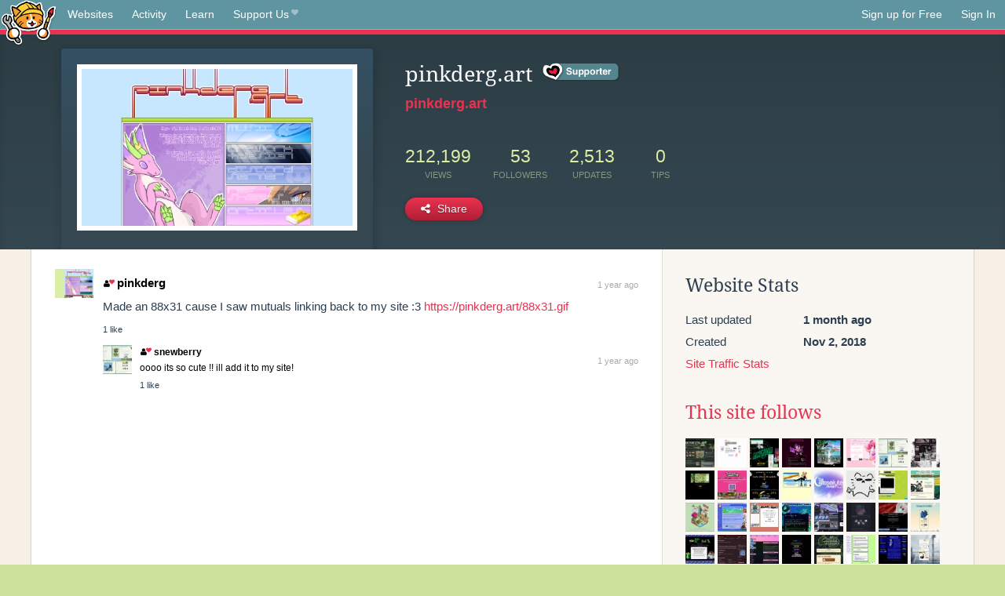

--- FILE ---
content_type: text/html;charset=utf-8
request_url: https://neocities.org/site/pinkderg?event_id=3518641
body_size: 6889
content:
<!doctype html>
<html lang="en">
  <head>
    <title>Neocities - pinkderg.art</title>

    <meta http-equiv="Content-Type" content="text/html; charset=UTF-8">
<meta name="description"        content="Create and surf awesome websites for free.">

<link rel="canonical" href="https://neocities.org/site/pinkderg?event_id=3518641">

<meta property="og:title"       content="Neocities">
<meta property="og:type"        content="website">
<meta property="og:image"       content="https://neocities.org/img/neocities-front-screenshot.jpg">
<meta property="og:description" content="Create and surf awesome websites for free.">

<link rel="icon" type="image/x-icon" href="/img/favicon.png">

<meta name="viewport" content="width=device-width, minimum-scale=1, initial-scale=1">

      <meta name="robots" content="noindex, follow">

    <link href="/css/neo.css" rel="stylesheet" type="text/css" media="all">


    <script src="/js/jquery-1.11.0.min.js"></script>

    <script src="/js/highlight/highlight.min.js"></script>
    <link rel="stylesheet" href="/css/highlight/styles/tomorrow-night.css">
    <script>
      hljs.highlightAll()

      document.addEventListener('DOMContentLoaded', function() {
        var eventDateElements = document.querySelectorAll('.local-date-title');
        eventDateElements.forEach(function(element) {
          var timestamp = element.getAttribute('data-timestamp');
          var date = dayjs.unix(timestamp);
          var formattedDate = date.format('MMMM D, YYYY [at] h:mm A');
          element.title = formattedDate;
        });
      });
    </script>
  </head>

  <body class="interior">
    <div class="page">
      <header class="header-Base">

  <nav class="header-Nav clearfix" role="navigation">

    <a href="#!" title="show small screen nav" class="small-Nav">
      <img src="/img/nav-Icon.png" alt="navigation icon" />
    </a>

    <ul class="h-Nav constant-Nav">
        <li>
    <a href="/browse" id="browse-link">Websites</a>
    <script>
      document.addEventListener('DOMContentLoaded', () => {
        const browseLink = document.getElementById('browse-link');

        if (window.location.pathname === '/browse') {
          const params = new URLSearchParams(window.location.search);
          const persistParams = new URLSearchParams();
          const validPattern = /^[a-zA-Z0-9 ]+$/;

          ['sort_by', 'tag'].forEach(key => {
            if (params.has(key)) {
              const value = params.get(key);
              if (value.length <= 25 && validPattern.test(value)) {
                persistParams.set(key, value);
              }
            }
          });

          localStorage.setItem('browseQuery', persistParams.toString());
        }

        const savedQuery = localStorage.getItem('browseQuery');

        if (savedQuery) {
          browseLink.href = `/browse?${savedQuery}`;
        }
      });
    </script>
  </li>
  <li>
    <a href="/activity">Activity</a>
  </li>
  <li>
    <a href="/tutorials">Learn</a>
  </li>

    <li>
      <a href="/supporter">Support Us<i class="fa fa-heart"></i></i></a>
    </li>

    </ul>

    <ul class="status-Nav">
        <li>
          <a href="/#new" class="create-New">Sign up for Free</a>
        </li>
        <li>
          <a href="/signin" class="sign-In">Sign In</a>
        </li>
      </ul>
  </nav>

  <div class="logo int-Logo">
    <a href="/" title="back to home">
      <span class="hidden">Neocities.org</span>
      <img src="/img/cat.png" alt="Neocities.org" />
    </a>
  </div>
</header>

      <div class="header-Outro with-site-image">
  <div class="row content site-info-row">
    <div class="col col-50 signup-Area site-display-preview-wrapper large">
      <div class="signup-Form site-display-preview">
  	  <fieldset class="content">
        <a href="https://pinkderg.art" class="screenshot" style="background-image:url(/site_screenshots/10/70/pinkderg/index.html.540x405.webp);"></a>
	    </fieldset>
      </div>
    </div>
    <div class="col col-50 profile-info">
      <h2 class="eps title-with-badge"><span>pinkderg.art</span> <a href="/supporter" class="supporter-badge" title="Neocities Supporter"></a> </h2>
      <p class="site-url"><a href="https://pinkderg.art">pinkderg.art</a></p>
      <div class="stats">
        <div class="stat"><strong>212,199</strong> <span>views</span></div>
        <div class="stat"><strong>53</strong> <span>followers</span></div>
        <div class="stat"><strong>2,513</strong> <span>updates</span></div>
        <div class="stat tips"><strong>0</strong> <span>tips</span></div>
      </div>
      <div class="actions">


        <a href="#" id="shareButton" class="btn-Action" data-container="body" data-toggle="popover" data-placement="bottom" data-content='<a href="/site/pinkderg.rss" target="_blank"><span>RSS Feed</span></a>
<br>
<a href="https://facebook.com/sharer.php?u=https%3A%2F%2Fpinkderg.art" target="_blank">Facebook</a>
<br>
<a href="https://bsky.app/intent/compose?text=pinkderg.art%3A+https%3A%2F%2Fpinkderg.art" target="_blank">Bluesky</a>
<br>
<a href="https://twitter.com/intent/tweet?text=pinkderg.art%3A+https%3A%2F%2Fpinkderg.art" target="_blank">Twitter</a>
<br>
<a href="https://www.reddit.com/submit?title=pinkderg.art&amp;url=https%3A%2F%2Fpinkderg.art" target="_blank">Reddit</a>
<br>
<a href="https://www.tumblr.com/share?v=3&amp;u=https%3A%2F%2Fpinkderg.art&amp;t=pinkderg.art" target="_blank">Tumblr</a>
<br>
<a href="https://toot.kytta.dev/?text=pinkderg.art%3A+https%3A%2F%2Fpinkderg.art" target="_blank">Mastodon</a>
'><i class="fa fa-share-alt"></i> <span>Share</span></a>

      </div>
    </div>
  </div>
</div>

<div class="container site-profile">
<div class="content misc-page columns right-col"><div class="col-left">
  <div class="col col-66">
    
    <div class="site-profile-padding"><script src="/js/news/template.js"></script>
<script src="/js/news/like.js"></script>
<script src="/js/news/comment.js"></script>
<script src="/js/news/profile_comment.js"></script>
<script src="/js/news/event.js"></script>
<script src="/js/news/site.js"></script>



    <div class="news-item comment" id="event_3518641">
      
  <div class="title">
    <div class="icon"><a href="/site/pinkderg" class="avatar" style="background-image:url(/site_screenshots/10/70/pinkderg/index.html.50x50.webp);"></a></div>

    <div class="text">
        <a href="/site/pinkderg" class="user"><i class="fa fa-user"><i class="fa fa-heart"></i></i>pinkderg</a>

    </div>

    <span class="date">
      <a href="/site/pinkderg?event_id=3518641" class="local-date-title" data-timestamp="1709693644">1 year ago</a>
    </span>
  </div>
  <div class="content">Made an 88x31 cause I saw mutuals linking back to my site :3 <a href="https://pinkderg.art/88x31.gif" target="_blank" rel="nofollow">https://pinkderg.art/88x31.gif</a></div>


    <div id="event_3518641_actions" class="actions">
      1&nbsp;like
</div>



    <div class="content">
      <div class="comments">
          <div class="comment" id="comment_184702">
            <a href="/site/snewberry"><img class="avatar" src="/site_screenshots/28/39/snewberry/index.html.50x50.webp" alt="snewberry's avatar"></a>
            <a href="/site/snewberry" class="user" title="Snew"><i class="fa fa-user"><i class="fa fa-heart"></i></i>snewberry</a>
            <span class="date">
              <a href="/site/pinkderg?event_id=3518641" class="local-date-title" data-timestamp="1709694662">1 year ago</a>
            </span>
            <p>oooo its so cute !! ill add it to my site!</p>
          </div>
          <div class="actions">
                1&nbsp;like

          </div>
      </div>
    </div>

  </div>


<div class="content">
  
</div>

</div>
  </div>

  <div class="col col-33">
    <h3>Website Stats</h3>
    <div class="stats">
      <div class="stat">
          <span>Last updated</span>
          <strong class="local-date-title" data-timestamp="1765285581">1 month ago</strong>
      </div>
      <div class="stat"><span>Created</span><strong>Nov 2, 2018</strong></div>
      <a href="/site/pinkderg/stats">Site Traffic Stats</a>
    </div>

      <div class="following-list">
    <h3><a href="/site/pinkderg/follows">This site follows</a></h3>
        <a href="/site/skykristal" title="·˚Skykristal✧･ﾟ"><img src="/site_screenshots/36/60/skykristal/index.html.50x50.webp" alt="·˚Skykristal✧･ﾟ avatar" class="avatar"></a>
        <a href="/site/reibi" title="reibi.party"><img src="/site_screenshots/18/35/reibi/index.html.50x50.webp" alt="reibi.party avatar" class="avatar"></a>
        <a href="/site/vertpush" title="𝕧𝕖𝕣𝕥𝕡𝕦𝕤𝕙"><img src="/site_screenshots/37/97/vertpush/index.html.50x50.webp" alt="𝕧𝕖𝕣𝕥𝕡𝕦𝕤𝕙 avatar" class="avatar"></a>
        <a href="/site/vidapon" title="NOW ENTERING..."><img src="/site_screenshots/34/66/vidapon/index.html.50x50.webp" alt="NOW ENTERING... avatar" class="avatar"></a>
        <a href="/site/onio" title="Onio Web Chat Cafe"><img src="/site_screenshots/17/69/onio/index.html.50x50.webp" alt="Onio Web Chat Cafe avatar" class="avatar"></a>
        <a href="/site/mimikitty49" title="~ Mimikitty49 ~"><img src="/site_screenshots/13/24/mimikitty49/index.html.50x50.webp" alt="~ Mimikitty49 ~ avatar" class="avatar"></a>
        <a href="/site/snewberry" title="Snew"><img src="/site_screenshots/28/39/snewberry/index.html.50x50.webp" alt="Snew avatar" class="avatar"></a>
        <a href="/site/bandaid91" title=" bandaid † 91 "><img src="/site_screenshots/85/20/bandaid91/index.html.50x50.webp" alt=" bandaid † 91  avatar" class="avatar"></a>
        <a href="/site/hazure03" title=".*[://HAZURE_03]*."><img src="/site_screenshots/10/71/hazure03/index.html.50x50.webp" alt=".*[://HAZURE_03]*. avatar" class="avatar"></a>
        <a href="/site/7nonsense" title="7nonsense"><img src="/site_screenshots/40/13/7nonsense/index.html.50x50.webp" alt="7nonsense avatar" class="avatar"></a>
        <a href="/site/tetotrinsky2006" title="🍭⭐🌈 nepeta&#39;s cozy cave!!! 🌈⭐🍭"><img src="/site_screenshots/37/43/tetotrinsky2006/index.html.50x50.webp" alt="🍭⭐🌈 nepeta&#39;s cozy cave!!! 🌈⭐🍭 avatar" class="avatar"></a>
        <a href="/site/virtually-isolated" title="Virtually Isolated"><img src="/site_screenshots/37/59/virtually-isolated/index.html.50x50.webp" alt="Virtually Isolated avatar" class="avatar"></a>
        <a href="/site/theabsoluterealm" title="⭐ 𝚃𝚑𝚎 𝚊𝚋𝚜𝚘𝚕𝚞𝚝𝚎 𝚛𝚎𝚊𝚕𝚖 ⭐"><img src="/site_screenshots/27/32/theabsoluterealm/index.html.50x50.webp" alt="⭐ 𝚃𝚑𝚎 𝚊𝚋𝚜𝚘𝚕𝚞𝚝𝚎 𝚛𝚎𝚊𝚕𝚖 ⭐ avatar" class="avatar"></a>
        <a href="/site/kitmeow" title="KITMEOW"><img src="/site_screenshots/26/19/kitmeow/index.html.50x50.webp" alt="KITMEOW avatar" class="avatar"></a>
        <a href="/site/rm94" title="RetroMaster94"><img src="/site_screenshots/24/04/rm94/index.html.50x50.webp" alt="RetroMaster94 avatar" class="avatar"></a>
        <a href="/site/tuxedodragon" title="TuxedoDragon&#39;s Shapeshifter Shenanigans"><img src="/site_screenshots/26/80/tuxedodragon/index.html.50x50.webp" alt="TuxedoDragon&#39;s Shapeshifter Shenanigans avatar" class="avatar"></a>
        <a href="/site/sylphofeons" title="Welcome to Graymin&#39;s Glyphs"><img src="/site_screenshots/98/27/sylphofeons/index.html.50x50.webp" alt="Welcome to Graymin&#39;s Glyphs avatar" class="avatar"></a>
        <a href="/site/daniele63" title="Daniele&#39;s Website"><img src="/site_screenshots/14/64/daniele63/index.html.50x50.webp" alt="Daniele&#39;s Website avatar" class="avatar"></a>
        <a href="/site/rowantone" title="rowans dot blog"><img src="/site_screenshots/26/25/rowantone/index.html.50x50.webp" alt="rowans dot blog avatar" class="avatar"></a>
        <a href="/site/mileshouse" title="Kiophen house"><img src="/site_screenshots/11/71/mileshouse/index.html.50x50.webp" alt="Kiophen house avatar" class="avatar"></a>
        <a href="/site/dexaroth" title="DEXCENTRAL"><img src="/site_screenshots/56/47/dexaroth/index.html.50x50.webp" alt="DEXCENTRAL avatar" class="avatar"></a>
        <a href="/site/keeri" title="home · キーリ"><img src="/site_screenshots/11/28/keeri/index.html.50x50.webp" alt="home · キーリ avatar" class="avatar"></a>
        <a href="/site/vox-space" title="Vox Space Landing"><img src="/site_screenshots/38/85/vox-space/index.html.50x50.webp" alt="Vox Space Landing avatar" class="avatar"></a>
        <a href="/site/nostalgic" title="Nostalgia for the 2000s"><img src="/site_screenshots/34/71/nostalgic/index.html.50x50.webp" alt="Nostalgia for the 2000s avatar" class="avatar"></a>
        <a href="/site/creature0354" title="peering beneath the veneer"><img src="/site_screenshots/71/20/creature0354/index.html.50x50.webp" alt="peering beneath the veneer avatar" class="avatar"></a>
        <a href="/site/reduxflakes" title="ReduxFlakes"><img src="/site_screenshots/14/14/reduxflakes/index.html.50x50.webp" alt="ReduxFlakes avatar" class="avatar"></a>
        <a href="/site/matchaexe" title="MATCHA.EXE ONLINE..."><img src="/site_screenshots/21/44/matchaexe/index.html.50x50.webp" alt="MATCHA.EXE ONLINE... avatar" class="avatar"></a>
        <a href="/site/viaspiderz" title="Via&#39;s Hellzone"><img src="/site_screenshots/37/80/viaspiderz/index.html.50x50.webp" alt="Via&#39;s Hellzone avatar" class="avatar"></a>
        <a href="/site/wyrmtunnel" title="THE WYRM TUNNEL | HOME"><img src="/site_screenshots/34/17/wyrmtunnel/index.html.50x50.webp" alt="THE WYRM TUNNEL | HOME avatar" class="avatar"></a>
        <a href="/site/nonexistentfandomsfandom" title="The Nonexistent Fandoms Fandom"><img src="/site_screenshots/78/71/nonexistentfandomsfandom/index.html.50x50.webp" alt="The Nonexistent Fandoms Fandom avatar" class="avatar"></a>
        <a href="/site/cyberponiez" title="cybr.gay"><img src="/site_screenshots/49/29/cyberponiez/index.html.50x50.webp" alt="cybr.gay avatar" class="avatar"></a>
        <a href="/site/doffy" title="LOCUST"><img src="/site_screenshots/26/83/doffy/index.html.50x50.webp" alt="LOCUST avatar" class="avatar"></a>
        <a href="/site/lensdeer" title="LensDeer&#39;s Hideout"><img src="/site_screenshots/39/55/lensdeer/index.html.50x50.webp" alt="LensDeer&#39;s Hideout avatar" class="avatar"></a>
        <a href="/site/goopthekid" title="GOOPTHEKID: Art &amp; Graphics for a weird world"><img src="/site_screenshots/96/70/goopthekid/index.html.50x50.webp" alt="GOOPTHEKID: Art &amp; Graphics for a weird world avatar" class="avatar"></a>
        <a href="/site/sunbun" title="sunny&#39;s bunspace"><img src="/site_screenshots/17/05/sunbun/index.html.50x50.webp" alt="sunny&#39;s bunspace avatar" class="avatar"></a>
        <a href="/site/martyshouse" title="marty&#39;s house"><img src="/site_screenshots/18/30/martyshouse/index.html.50x50.webp" alt="marty&#39;s house avatar" class="avatar"></a>
        <a href="/site/crypticcryptid" title="The Hartwood"><img src="/site_screenshots/59/09/crypticcryptid/index.html.50x50.webp" alt="The Hartwood avatar" class="avatar"></a>
        <a href="/site/thesoupsite" title="The Soup Site"><img src="/site_screenshots/11/51/thesoupsite/index.html.50x50.webp" alt="The Soup Site avatar" class="avatar"></a>
        <a href="/site/qrunchysnaq" title="QRUNCHYSNAQ"><img src="/site_screenshots/33/33/qrunchysnaq/index.html.50x50.webp" alt="QRUNCHYSNAQ avatar" class="avatar"></a>
        <a href="/site/toastghostzone" title="ToastGhostZone"><img src="/site_screenshots/17/25/toastghostzone/index.html.50x50.webp" alt="ToastGhostZone avatar" class="avatar"></a>
        <a href="/site/skookz" title="skookz&#39; grotto"><img src="/site_screenshots/32/96/skookz/index.html.50x50.webp" alt="skookz&#39; grotto avatar" class="avatar"></a>
        <a href="/site/cobaltblue" title="dagren lair"><img src="/site_screenshots/69/79/cobaltblue/index.html.50x50.webp" alt="dagren lair avatar" class="avatar"></a>
        <a href="/site/joshtrademark" title="WELCOME TO MARTEN SITE!!"><img src="/site_screenshots/79/81/joshtrademark/index.html.50x50.webp" alt="WELCOME TO MARTEN SITE!! avatar" class="avatar"></a>
        <a href="/site/exp-nem" title="::anti-you::"><img src="/site_screenshots/16/41/exp-nem/index.html.50x50.webp" alt="::anti-you:: avatar" class="avatar"></a>
        <a href="/site/dustedpink" title="dustedpink"><img src="/site_screenshots/21/96/dustedpink/index.html.50x50.webp" alt="dustedpink avatar" class="avatar"></a>
        <a href="/site/hyenatown" title="Hyena Town City Limits"><img src="/site_screenshots/24/18/hyenatown/index.html.50x50.webp" alt="Hyena Town City Limits avatar" class="avatar"></a>
        <a href="/site/beetleton" title="a beetles wonderful hell"><img src="/site_screenshots/23/53/beetleton/index.html.50x50.webp" alt="a beetles wonderful hell avatar" class="avatar"></a>
        <a href="/site/vintagefursuits" title="Vintage Fursuits"><img src="/site_screenshots/21/43/vintagefursuits/index.html.50x50.webp" alt="Vintage Fursuits avatar" class="avatar"></a>
        <a href="/site/warpedforest" title="moved"><img src="/site_screenshots/11/77/warpedforest/index.html.50x50.webp" alt="moved avatar" class="avatar"></a>
        <a href="/site/serenefork" title=" LANDING | serenefork"><img src="/site_screenshots/64/54/serenefork/index.html.50x50.webp" alt=" LANDING | serenefork avatar" class="avatar"></a>
        <a href="/site/texxx" title="B1F Junk Shop"><img src="/site_screenshots/62/61/texxx/index.html.50x50.webp" alt="B1F Junk Shop avatar" class="avatar"></a>
        <a href="/site/meriamelie" title="MERIAMELIE"><img src="/site_screenshots/12/06/meriamelie/index.html.50x50.webp" alt="MERIAMELIE avatar" class="avatar"></a>
        <a href="/site/plusmeister" title="Plus Meister&#39;s Website | Homepage "><img src="/site_screenshots/18/13/plusmeister/index.html.50x50.webp" alt="Plus Meister&#39;s Website | Homepage  avatar" class="avatar"></a>
        <a href="/site/wawacat" title="welcome to wawacat!!"><img src="/site_screenshots/37/32/wawacat/index.html.50x50.webp" alt="welcome to wawacat!! avatar" class="avatar"></a>
        <a href="/site/8ballbice" title="8ball"><img src="/site_screenshots/12/45/8ballbice/index.html.50x50.webp" alt="8ball avatar" class="avatar"></a>
        <a href="/site/bintobox" title="Bintobox&#39;s Bintoblog"><img src="/site_screenshots/11/36/bintobox/index.html.50x50.webp" alt="Bintobox&#39;s Bintoblog avatar" class="avatar"></a>
        <a href="/site/maxwailes" title="How did you get here?"><img src="/site_screenshots/39/75/maxwailes/index.html.50x50.webp" alt="How did you get here? avatar" class="avatar"></a>
        <a href="/site/littlpetz" title="LittlPetz"><img src="/site_screenshots/25/67/littlpetz/index.html.50x50.webp" alt="LittlPetz avatar" class="avatar"></a>
        <a href="/site/f277f4" title="F277f4"><img src="/site_screenshots/39/30/f277f4/index.html.50x50.webp" alt="F277f4 avatar" class="avatar"></a>
        <a href="/site/tovo" title="Tovo Museum"><img src="/site_screenshots/58/68/tovo/index.html.50x50.webp" alt="Tovo Museum avatar" class="avatar"></a>
        <a href="/site/cir-europa" title="Cir&#39;s Home | Cir_Europa&#39;s webspace"><img src="/site_screenshots/25/45/cir-europa/index.html.50x50.webp" alt="Cir&#39;s Home | Cir_Europa&#39;s webspace avatar" class="avatar"></a>
        <a href="/site/gutterglitter" title="Iridescent eyes of the seahorse cries"><img src="/site_screenshots/10/38/gutterglitter/index.html.50x50.webp" alt="Iridescent eyes of the seahorse cries avatar" class="avatar"></a>
        <a href="/site/suzunomiya" title="the sky is a song"><img src="/site_screenshots/27/61/suzunomiya/index.html.50x50.webp" alt="the sky is a song avatar" class="avatar"></a>
        <a href="/site/starundrscre" title="starundrscre’s blog | welcome to my blog!"><img src="/site_screenshots/31/21/starundrscre/index.html.50x50.webp" alt="starundrscre’s blog | welcome to my blog! avatar" class="avatar"></a>
        <a href="/site/honeydewmiku" title="honeydew headspace"><img src="/site_screenshots/30/95/honeydewmiku/index.html.50x50.webp" alt="honeydew headspace avatar" class="avatar"></a>
        <a href="/site/nbtm" title="The web site of nbtm"><img src="/site_screenshots/33/84/nbtm/index.html.50x50.webp" alt="The web site of nbtm avatar" class="avatar"></a>
        <a href="/site/sea-angel-blu" title="Sea Angel Blu: Homepage"><img src="/site_screenshots/28/18/sea-angel-blu/index.html.50x50.webp" alt="Sea Angel Blu: Homepage avatar" class="avatar"></a>
        <a href="/site/weavile-fan-club" title="she do a lurk"><img src="/site_screenshots/30/59/weavile-fan-club/index.html.50x50.webp" alt="she do a lurk avatar" class="avatar"></a>
        <a href="/site/xiinox" title="Home"><img src="/site_screenshots/20/51/xiinox/index.html.50x50.webp" alt="Home avatar" class="avatar"></a>
        <a href="/site/ravemacbeth" title="rad"><img src="/site_screenshots/33/56/ravemacbeth/index.html.50x50.webp" alt="rad avatar" class="avatar"></a>
        <a href="/site/okpixels" title="okpixels"><img src="/site_screenshots/25/92/okpixels/index.html.50x50.webp" alt="okpixels avatar" class="avatar"></a>

  </div>

  <div class="follower-list">
    <h3><a href="/site/pinkderg/followers">Followers</a></h3>
        <a href="/site/vidapon" title="vidapon.neocities.org"><img src="/site_screenshots/34/66/vidapon/index.html.50x50.webp" alt="vidapon.neocities.org avatar" class="avatar" onerror="this.src='/img/50x50.png'"></a>
        <a href="/site/snewberry" title="snewberry.neocities.org"><img src="/site_screenshots/28/39/snewberry/index.html.50x50.webp" alt="snewberry.neocities.org avatar" class="avatar" onerror="this.src='/img/50x50.png'"></a>
        <a href="/site/bandaid91" title="bandaid91.neocities.org"><img src="/site_screenshots/85/20/bandaid91/index.html.50x50.webp" alt="bandaid91.neocities.org avatar" class="avatar" onerror="this.src='/img/50x50.png'"></a>
        <a href="/site/hazure03" title="hazure03.neocities.org"><img src="/site_screenshots/10/71/hazure03/index.html.50x50.webp" alt="hazure03.neocities.org avatar" class="avatar" onerror="this.src='/img/50x50.png'"></a>
        <a href="/site/cavernofremembrance" title="cavernofremembrance.neocities.org"><img src="/site_screenshots/28/11/cavernofremembrance/index.html.50x50.webp" alt="cavernofremembrance.neocities.org avatar" class="avatar" onerror="this.src='/img/50x50.png'"></a>
        <a href="/site/virtually-isolated" title="virtually-isolated.neocities.org"><img src="/site_screenshots/37/59/virtually-isolated/index.html.50x50.webp" alt="virtually-isolated.neocities.org avatar" class="avatar" onerror="this.src='/img/50x50.png'"></a>
        <a href="/site/theabsoluterealm" title="theabsoluterealm.neocities.org"><img src="/site_screenshots/27/32/theabsoluterealm/index.html.50x50.webp" alt="theabsoluterealm.neocities.org avatar" class="avatar" onerror="this.src='/img/50x50.png'"></a>
        <a href="/site/rm94" title="rm94.neocities.org"><img src="/site_screenshots/24/04/rm94/index.html.50x50.webp" alt="rm94.neocities.org avatar" class="avatar" onerror="this.src='/img/50x50.png'"></a>
        <a href="/site/1337nightbug" title="1337nightbug.neocities.org"><img src="/site_screenshots/33/07/1337nightbug/index.html.50x50.webp" alt="1337nightbug.neocities.org avatar" class="avatar" onerror="this.src='/img/50x50.png'"></a>
        <a href="/site/sylphofeons" title="sylphofeons.neocities.org"><img src="/site_screenshots/98/27/sylphofeons/index.html.50x50.webp" alt="sylphofeons.neocities.org avatar" class="avatar" onerror="this.src='/img/50x50.png'"></a>
        <a href="/site/rowantone" title="rowantone.neocities.org"><img src="/site_screenshots/26/25/rowantone/index.html.50x50.webp" alt="rowantone.neocities.org avatar" class="avatar" onerror="this.src='/img/50x50.png'"></a>
        <a href="/site/nolove" title="nolove.neocities.org"><img src="/site_screenshots/40/02/nolove/index.html.50x50.webp" alt="nolove.neocities.org avatar" class="avatar" onerror="this.src='/img/50x50.png'"></a>
        <a href="/site/keeri" title="keeri.neocities.org"><img src="/site_screenshots/11/28/keeri/index.html.50x50.webp" alt="keeri.neocities.org avatar" class="avatar" onerror="this.src='/img/50x50.png'"></a>
        <a href="/site/demisdesignart" title="demisdesignart.neocities.org"><img src="/site_screenshots/13/32/demisdesignart/index.html.50x50.webp" alt="demisdesignart.neocities.org avatar" class="avatar" onerror="this.src='/img/50x50.png'"></a>
        <a href="/site/matchaexe" title="matchaexe.neocities.org"><img src="/site_screenshots/21/44/matchaexe/index.html.50x50.webp" alt="matchaexe.neocities.org avatar" class="avatar" onerror="this.src='/img/50x50.png'"></a>
        <a href="/site/doffy" title="doffy.neocities.org"><img src="/site_screenshots/26/83/doffy/index.html.50x50.webp" alt="doffy.neocities.org avatar" class="avatar" onerror="this.src='/img/50x50.png'"></a>
        <a href="/site/moshball" title="moshball.neocities.org"><img src="/site_screenshots/58/19/moshball/index.html.50x50.webp" alt="moshball.neocities.org avatar" class="avatar" onerror="this.src='/img/50x50.png'"></a>
        <a href="/site/sunbun" title="sunbun.neocities.org"><img src="/site_screenshots/17/05/sunbun/index.html.50x50.webp" alt="sunbun.neocities.org avatar" class="avatar" onerror="this.src='/img/50x50.png'"></a>
        <a href="/site/cupofsquiggles" title="cupofsquiggles.neocities.org"><img src="/site_screenshots/25/59/cupofsquiggles/index.html.50x50.webp" alt="cupofsquiggles.neocities.org avatar" class="avatar" onerror="this.src='/img/50x50.png'"></a>
        <a href="/site/cobaltblue" title="cobaltblue.neocities.org"><img src="/site_screenshots/69/79/cobaltblue/index.html.50x50.webp" alt="cobaltblue.neocities.org avatar" class="avatar" onerror="this.src='/img/50x50.png'"></a>
        <a href="/site/joshtrademark" title="joshtrademark.neocities.org"><img src="/site_screenshots/79/81/joshtrademark/index.html.50x50.webp" alt="joshtrademark.neocities.org avatar" class="avatar" onerror="this.src='/img/50x50.png'"></a>
        <a href="/site/exp-nem" title="exp-nem.neocities.org"><img src="/site_screenshots/16/41/exp-nem/index.html.50x50.webp" alt="exp-nem.neocities.org avatar" class="avatar" onerror="this.src='/img/50x50.png'"></a>
        <a href="/site/dustedpink" title="dustedpink.neocities.org"><img src="/site_screenshots/21/96/dustedpink/index.html.50x50.webp" alt="dustedpink.neocities.org avatar" class="avatar" onerror="this.src='/img/50x50.png'"></a>
        <a href="/site/hyenatown" title="hyenatown.neocities.org"><img src="/site_screenshots/24/18/hyenatown/index.html.50x50.webp" alt="hyenatown.neocities.org avatar" class="avatar" onerror="this.src='/img/50x50.png'"></a>
        <a href="/site/dazzlingdollies" title="dazzlingdollies.neocities.org"><img src="/site_screenshots/11/54/dazzlingdollies/index.html.50x50.webp" alt="dazzlingdollies.neocities.org avatar" class="avatar" onerror="this.src='/img/50x50.png'"></a>
        <a href="/site/fennaixelphox" title="fennaixelphox.neocities.org"><img src="/site_screenshots/31/24/fennaixelphox/index.html.50x50.webp" alt="fennaixelphox.neocities.org avatar" class="avatar" onerror="this.src='/img/50x50.png'"></a>
        <a href="/site/nethals-brainz" title="nethals-brainz.neocities.org"><img src="/site_screenshots/16/15/nethals-brainz/index.html.50x50.webp" alt="nethals-brainz.neocities.org avatar" class="avatar" onerror="this.src='/img/50x50.png'"></a>
        <a href="/site/meriamelie" title="meriamelie.neocities.org"><img src="/site_screenshots/12/06/meriamelie/index.html.50x50.webp" alt="meriamelie.neocities.org avatar" class="avatar" onerror="this.src='/img/50x50.png'"></a>
        <a href="/site/plusmeister" title="plusmeister.neocities.org"><img src="/site_screenshots/18/13/plusmeister/index.html.50x50.webp" alt="plusmeister.neocities.org avatar" class="avatar" onerror="this.src='/img/50x50.png'"></a>
        <a href="/site/8ballbice" title="8ballbice.neocities.org"><img src="/site_screenshots/12/45/8ballbice/index.html.50x50.webp" alt="8ballbice.neocities.org avatar" class="avatar" onerror="this.src='/img/50x50.png'"></a>
        <a href="/site/bintobox" title="bintobox.neocities.org"><img src="/site_screenshots/11/36/bintobox/index.html.50x50.webp" alt="bintobox.neocities.org avatar" class="avatar" onerror="this.src='/img/50x50.png'"></a>
        <a href="/site/f277f4" title="f277f4.neocities.org"><img src="/site_screenshots/39/30/f277f4/index.html.50x50.webp" alt="f277f4.neocities.org avatar" class="avatar" onerror="this.src='/img/50x50.png'"></a>
        <a href="/site/aeviarth" title="aeviarth.neocities.org"><img src="/site_screenshots/89/55/aeviarth/index.html.50x50.webp" alt="aeviarth.neocities.org avatar" class="avatar" onerror="this.src='/img/50x50.png'"></a>
        <a href="/site/melicomaru" title="melicomaru.neocities.org"><img src="/site_screenshots/16/13/melicomaru/index.html.50x50.webp" alt="melicomaru.neocities.org avatar" class="avatar" onerror="this.src='/img/50x50.png'"></a>
        <a href="/site/cir-europa" title="cir-europa.neocities.org"><img src="/site_screenshots/25/45/cir-europa/index.html.50x50.webp" alt="cir-europa.neocities.org avatar" class="avatar" onerror="this.src='/img/50x50.png'"></a>
        <a href="/site/femforrest" title="femforrest.neocities.org"><img src="/site_screenshots/75/39/femforrest/index.html.50x50.webp" alt="femforrest.neocities.org avatar" class="avatar" onerror="this.src='/img/50x50.png'"></a>
        <a href="/site/crazyfordragons" title="crazyfordragons.neocities.org"><img src="/site_screenshots/39/75/crazyfordragons/index.html.50x50.webp" alt="crazyfordragons.neocities.org avatar" class="avatar" onerror="this.src='/img/50x50.png'"></a>
        <a href="/site/nbtm" title="nbtm.neocities.org"><img src="/site_screenshots/33/84/nbtm/index.html.50x50.webp" alt="nbtm.neocities.org avatar" class="avatar" onerror="this.src='/img/50x50.png'"></a>
        <a href="/site/sea-angel-blu" title="sea-angel-blu.neocities.org"><img src="/site_screenshots/28/18/sea-angel-blu/index.html.50x50.webp" alt="sea-angel-blu.neocities.org avatar" class="avatar" onerror="this.src='/img/50x50.png'"></a>
        <a href="/site/zinych" title="zinych.neocities.org"><img src="/site_screenshots/37/32/zinych/index.html.50x50.webp" alt="zinych.neocities.org avatar" class="avatar" onerror="this.src='/img/50x50.png'"></a>
        <a href="/site/seawing" title="seawing.neocities.org"><img src="/site_screenshots/63/34/seawing/index.html.50x50.webp" alt="seawing.neocities.org avatar" class="avatar" onerror="this.src='/img/50x50.png'"></a>
        <a href="/site/camfan" title="camfan.neocities.org"><img src="/site_screenshots/33/56/camfan/index.html.50x50.webp" alt="camfan.neocities.org avatar" class="avatar" onerror="this.src='/img/50x50.png'"></a>
        <a href="/site/drakoblazer" title="drakoblazer.neocities.org"><img src="/site_screenshots/28/15/drakoblazer/index.html.50x50.webp" alt="drakoblazer.neocities.org avatar" class="avatar" onerror="this.src='/img/50x50.png'"></a>
        <a href="/site/cherrycinnamon" title="cherrycinnamon.neocities.org"><img src="/site_screenshots/31/41/cherrycinnamon/index.html.50x50.webp" alt="cherrycinnamon.neocities.org avatar" class="avatar" onerror="this.src='/img/50x50.png'"></a>
        <a href="/site/kwnekostar" title="kwnekostar.neocities.org"><img src="/site_screenshots/35/47/kwnekostar/index.html.50x50.webp" alt="kwnekostar.neocities.org avatar" class="avatar" onerror="this.src='/img/50x50.png'"></a>
        <a href="/site/revoltyx" title="revoltyx.neocities.org"><img src="/site_screenshots/38/45/revoltyx/index.html.50x50.webp" alt="revoltyx.neocities.org avatar" class="avatar" onerror="this.src='/img/50x50.png'"></a>
        <a href="/site/nichao" title="nichao.neocities.org"><img src="/site_screenshots/36/51/nichao/index.html.50x50.webp" alt="nichao.neocities.org avatar" class="avatar" onerror="this.src='/img/50x50.png'"></a>
        <a href="/site/ravemacbeth" title="ravemacbeth.neocities.org"><img src="/site_screenshots/33/56/ravemacbeth/index.html.50x50.webp" alt="ravemacbeth.neocities.org avatar" class="avatar" onerror="this.src='/img/50x50.png'"></a>
        <a href="/site/beetledragon3869" title="beetledragon3869.neocities.org"><img src="/site_screenshots/33/61/beetledragon3869/index.html.50x50.webp" alt="beetledragon3869.neocities.org avatar" class="avatar" onerror="this.src='/img/50x50.png'"></a>
        <a href="/site/okpixels" title="okpixels.neocities.org"><img src="/site_screenshots/25/92/okpixels/index.html.50x50.webp" alt="okpixels.neocities.org avatar" class="avatar" onerror="this.src='/img/50x50.png'"></a>
        <a href="/site/lyu3a" title="lyu3a.neocities.org"><img src="/site_screenshots/27/17/lyu3a/index.html.50x50.webp" alt="lyu3a.neocities.org avatar" class="avatar" onerror="this.src='/img/50x50.png'"></a>
        <a href="/site/geoplex" title="geoplex.neocities.org"><img src="/site_screenshots/42/36/geoplex/index.html.50x50.webp" alt="geoplex.neocities.org avatar" class="avatar" onerror="this.src='/img/50x50.png'"></a>

  </div>


    
  <h3>
    Tags
  </h3>

      <a class="tag" href="/browse?tag=furry">furry</a>
      <a class="tag" href="/browse?tag=music">music</a>
      <a class="tag" href="/browse?tag=art">art</a>
      <a class="tag" href="/browse?tag=dragons">dragons</a>
      <a class="tag" href="/browse?tag=dragon">dragon</a>


      <div class="report">
      </div>
  </div>
</div></div>
</div>


    </div>
    <footer class="footer-Base">
      <aside class="footer-Outro">
  <div class="footer-Content">
    <div class="row">
      <p class="tiny col credits">
        <a href="https://neocities.org" title="Neocities.org" style="text-decoration:none;">Neocities</a> is <a href="https://github.com/neocities" title="Neocities on GitHub">open source</a>. Follow us on <a href="https://bsky.app/profile/neocities.org">Bluesky</a>
      </p>
      <nav class="footer-Nav col">
        <ul class="tiny h-Nav">
          <li><a href="/about">About</a></li>
          <li><a href="/donate">Donate</a></li>
          <li><a href="/cli">CLI</a></li>
            <li><a href="//blog.neocities.org">Blog</a></li>
            <li><a href="/api">API</a></li>
            <li><a href="/press">Press</a></li>
          <li><a href="http://status.neocitiesops.net/">Status</a></li>
          <li><a href="/terms" rel="nofollow">Terms</a></li>
          <li><a href="/contact" rel="nofollow">Contact</a></li>
        </ul>
      </nav>
    </div>
  </div>
</aside>

    </footer>

    <script src="/js/underscore-min.js"></script>
    <script src="/js/nav.min.js"></script>
    <script src="/js/bootstrap.min.js"></script>
    <script src="/js/typeahead.bundle.js"></script>
    <script src="/js/dayjs.min.js"></script>
    
    <script>
      $("a#like").tooltip({html: true})
      $("a.comment_like").tooltip({html: true})
      $('#shareButton').popover({html: true})
      $('#tipButton').popover({html: true})

      $('.typeahead').typeahead({
        minLength: 2,
        highlight: true
      }, {
        name: 'tags',
        source: function(query, callback) {
          $.get('/tags/autocomplete/'+query+'.json', function(data) {
            var suggestions = JSON.parse(data)
            var suggestionObjects = []
            for(var i=0; i<suggestions.length; i++)
              suggestionObjects.push({value: suggestions[i]})

            callback(suggestionObjects)
          })
        }
      }).on('typeahead:selected', function(e) {
        e.target.form.submit()
      })
    </script>
  </body>
</html>
